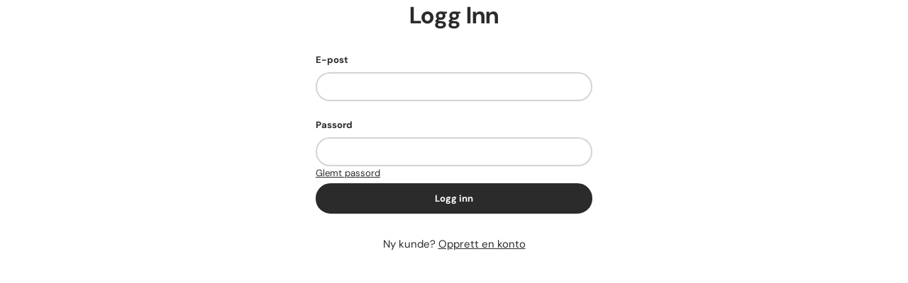

--- FILE ---
content_type: text/javascript
request_url: https://tronderblomst.no/cdn/shop/t/47/assets/add-to-cart.js?v=164374762223056890991760684837
body_size: 1489
content:
(()=>{const ADDED_TEXT="Lagt til",BUTTON_SELECTORS=['button[name="add"]',"[data-add-to-cart]",".add-to-cart",".product-form__submit",'button[type="submit"][form]'].join(",");function injectCartIconMetaStyles(){if(document.getElementById("cart-icon-meta-styles"))return;const css=`
      #cart-icon-meta {
        display: block;
        width: 100%;
        text-align: center;
        margin-top: 4px;
        line-height: 1.2;
        pointer-events: none;
        position: relative;
        z-index: 1;
      }
      #cart-icon-subtotal {
        display: block;
        font-weight: 600;
        font-size: 12px;
        white-space: nowrap;
      }
      #cart-icon-count {
        display: block;
        font-size: 11px;
        opacity: 0.9;
        margin-top: 2px;
        white-space: nowrap;
      }
    `.trim(),style=document.createElement("style");style.id="cart-icon-meta-styles",style.type="text/css",style.appendChild(document.createTextNode(css)),document.head.appendChild(style)}function setBtnState(btn,state){if(btn)if(btn.dataset.originalText||(btn.dataset.originalText=btn.textContent?.trim()||""),state==="adding")btn.disabled=!0,btn.classList.add("is-adding");else if(state==="added"){btn.disabled=!1,btn.classList.remove("is-adding");const original=btn.dataset.originalText||btn.textContent;btn.textContent=ADDED_TEXT,setTimeout(()=>btn.textContent=original,1500)}else btn.disabled=!1,btn.classList.remove("is-adding")}function formatMoney(cents){try{if(window.Shopify&&typeof Shopify.formatMoney=="function"){const format=window.theme&&theme.moneyFormat||"{{amount_no_decimals_with_comma_separator}} kr";return Shopify.formatMoney(cents,format)}}catch{}try{const currency=window.Shopify&&Shopify.currency&&Shopify.currency.active||"NOK";return(cents/100).toLocaleString("nb-NO",{style:"currency",currency})}catch{return`kr ${(cents/100).toFixed(2)}`}}function ensureMetaContainers(){const anchor=document.getElementById("cart-icon");if(!anchor)return{wrap:null,subtotalEl:null,countEl:null};let wrap=document.getElementById("cart-icon-meta");wrap||(wrap=document.createElement("div"),wrap.id="cart-icon-meta");let subtotalEl=document.getElementById("cart-icon-subtotal");subtotalEl||(subtotalEl=document.createElement("div"),subtotalEl.id="cart-icon-subtotal",subtotalEl.setAttribute("aria-live","polite"),subtotalEl.setAttribute("aria-atomic","true"));let countEl=document.getElementById("cart-icon-count");return countEl||(countEl=document.createElement("div"),countEl.id="cart-icon-count"),subtotalEl.remove(),countEl.remove(),wrap.innerHTML="",wrap.appendChild(subtotalEl),wrap.appendChild(countEl),wrap.previousElementSibling!==anchor&&(wrap.remove(),anchor.insertAdjacentElement("afterend",wrap)),{wrap,subtotalEl,countEl}}async function updateHeaderUIFromCart(){try{const r=await fetch("/cart.js",{headers:{Accept:"application/json"}});if(!r.ok)return!1;const cart=await r.json(),count=Number(cart.item_count)||0,subtotalText=formatMoney(cart.total_price||0),bubble=document.querySelector("#cart-icon-bubble .header__cart-count"),numberEl=document.querySelector("#cart-icon-bubble .header__cart-count-number"),srEl=bubble?bubble.querySelector(".visually-hidden"):null;numberEl&&(numberEl.textContent=String(count)),srEl&&(srEl.textContent=`${count} varer`),bubble&&(bubble.style.display=count>0?"":"none"),injectCartIconMetaStyles();const{wrap,subtotalEl,countEl}=ensureMetaContainers();return wrap&&(subtotalEl.textContent=count>0?subtotalText:"",countEl.textContent=count>0?`${count} ${count===1?"vare er lagt til":"varer er lagt til"}`:"",wrap.style.display=count>0?"block":"none"),!0}catch{return!1}}function getCartDrawerSectionHandle(){return document.getElementById("cart-drawer")?.closest(".shopify-section")?.id?.replace(/^shopify-section-/,"")||null}async function refreshCartDrawerSectionIfPossible(){const handle=getCartDrawerSectionHandle();if(!handle)return!1;try{const res=await fetch(`?sections=${encodeURIComponent(handle)}`,{credentials:"same-origin"});if(!res.ok)return!1;const html=(await res.json())[handle];if(!html)return!1;const wrap=document.createElement("div");wrap.innerHTML=html;const freshItems=wrap.querySelector("cart-items"),currentItems=document.querySelector("#cart-drawer cart-items");freshItems&&currentItems&&currentItems.replaceWith(freshItems);const freshFooter=wrap.querySelector(".drawer__footer"),currentFooter=document.querySelector("#cart-drawer .drawer__footer");return freshFooter&&currentFooter&&currentFooter.replaceWith(freshFooter),!0}catch{return!1}}function openDrawer(){const drawerEl=document.querySelector("cart-drawer");drawerEl&&typeof drawerEl.open=="function"?drawerEl.open():document.getElementById("cart-drawer")?.classList.add("is-open")}async function refreshAfterAdd(){const iconOk=await updateHeaderUIFromCart();if(await refreshCartDrawerSectionIfPossible(),openDrawer(),document.dispatchEvent(new CustomEvent("dispatch:cart-drawer:refresh")),document.dispatchEvent(new CustomEvent("cart:updated")),!iconOk)try{const res=await fetch("?sections=header",{credentials:"same-origin"});if(res.ok){const data=await res.json(),headerSection=document.getElementById("shopify-section-header");if(headerSection&&data.header){const wrap=document.createElement("div");wrap.innerHTML=data.header.trim();const fresh=wrap.querySelector(".shopify-section")||wrap.firstElementChild;fresh&&headerSection.replaceWith(fresh),injectCartIconMetaStyles(),ensureMetaContainers(),await updateHeaderUIFromCart()}}}catch{}}function findRelatedForm(target){const formAttr=target.getAttribute?.("form");if(formAttr){const external=document.getElementById(formAttr);if(external)return external}const nearest=target.closest?.("form");if(nearest)return nearest;const card=target.closest?.("[data-product], .product-card, .product, .grid__item");if(card){const f=card.querySelector('form[action*="/cart/add"], form.product-form, form[data-product-form]');if(f)return f}return document.querySelector('form[action*="/cart/add"], form.product-form, form[data-product-form]')}function buildFormDataFrom(target){const form=findRelatedForm(target);if(form){const fd2=new FormData(form);return!fd2.get("id")&&target.dataset.variantId&&fd2.set("id",target.dataset.variantId),fd2.get("quantity")||fd2.set("quantity","1"),fd2}const fd=new FormData,variantId=target.dataset.variantId||target.closest?.("[data-variant-id]")?.dataset.variantId||document.querySelector('[name="id"]')?.value;return variantId&&fd.set("id",variantId),fd.set("quantity","1"),fd}async function addToCartFrom(target){const btn=target.closest('button, [role="button"], a')||target;setBtnState(btn,"adding");const fd=buildFormDataFrom(target);if(!fd.get("id")){setBtnState(btn,null),alert("Finner ikke variant. Velg st\xF8rrelse/variant og pr\xF8v igjen.");return}try{const res=await fetch("/cart/add.js",{method:"POST",headers:{Accept:"application/json"},body:fd});if(!res.ok){const err=await res.json().catch(()=>null);alert(err?.description||"Kunne ikke legge i handlekurv."),setBtnState(btn,null);return}await refreshAfterAdd(),setBtnState(btn,"added")}catch(e){console.error(e),alert("Noe gikk galt. Pr\xF8v igjen."),setBtnState(btn,null)}}function onGlobalClick(e){const trigger=e.target.closest?.(BUTTON_SELECTORS);trigger&&(e.preventDefault(),e.stopPropagation(),e.stopImmediatePropagation(),addToCartFrom(trigger))}function bind(){injectCartIconMetaStyles(),ensureMetaContainers(),document.addEventListener("click",onGlobalClick,!0),updateHeaderUIFromCart()}document.addEventListener("DOMContentLoaded",bind),document.addEventListener("shopify:section:load",bind),document.addEventListener("page:load",bind)})();
//# sourceMappingURL=/cdn/shop/t/47/assets/add-to-cart.js.map?v=164374762223056890991760684837


--- FILE ---
content_type: text/javascript
request_url: https://tronderblomst.no/cdn/shop/t/47/assets/cart-drawer.js?v=93856831853626826871760684837
body_size: -804
content:
//# sourceMappingURL=/cdn/shop/t/47/assets/cart-drawer.js.map?v=93856831853626826871760684837
